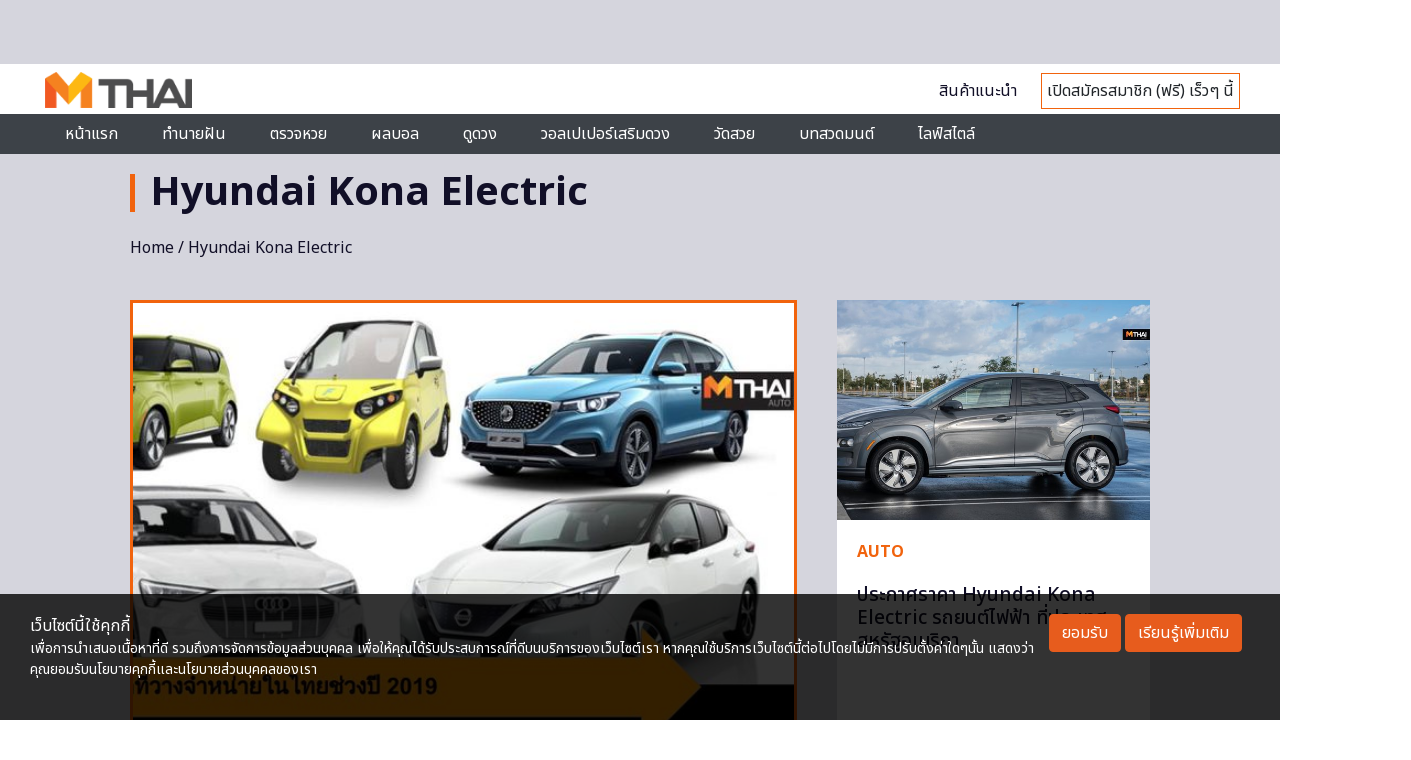

--- FILE ---
content_type: text/html; charset=UTF-8
request_url: https://mthai.com/tag/hyundai-kona-electric
body_size: 13068
content:
<!DOCTYPE html>
<html class="no-js" lang="en-US">
<head>
<script async src="https://pagead2.googlesyndication.com/pagead/js/adsbygoogle.js?client=ca-pub-0032874521947222" crossorigin="anonymous"></script>
<meta charset="utf-8">
<meta http-equiv="x-ua-compatible" content="ie=edge">
<meta name="viewport" content="width=device-width, initial-scale=1.0">
<link rel="profile" href="https://gmpg.org/xfn/11">

<link rel="shortcut icon" href="https://mthai.com/app/themes/tiwanon/dist/images/favicon_2457a24d.ico" type="image/x-icon" />

<!-- Web Application Manifest -->
<link rel="manifest" href="/manifest.json">

<!-- Add to homescreen for Chrome on Android -->
<meta name="mobile-web-app-capable" content="yes">
<link rel="icon" sizes="192x192" href="https://img-ha.mthcdn.com/Qr3ez79HsBzsJkFRR9T97G7s6V0=/mthai.com/app/themes/tiwanon/dist/images/mthai-192x192_cdcf14b6.png">

<!-- Add to homescreen for Safari on iOS -->
<meta name="apple-mobile-web-app-capable" content="yes">
<meta name="apple-mobile-web-app-status-bar-style" content="black">
<meta name="apple-mobile-web-app-title" content="MThai">
<link rel="apple-touch-icon" href="https://img-ha.mthcdn.com/WU6pBeXOEAVhwlnA9CGLaFkN6Fk=/mthai.com/app/themes/tiwanon/dist/images/apple-touch-icon_4e6835d1.png">
<link rel="apple-touch-icon" sizes="180x180" href="https://img-ha.mthcdn.com/JuBx8nDome8PZXKDLQvyYK8M-V8=/mthai.com/app/themes/tiwanon/dist/images/apple-touch-icon-180x180_76e6d9f5.png">

<!-- Disable tap highlight on IE -->
<meta name="msapplication-tap-highlight" content="no">

<!-- Tile icon for Win8 (144x144 + title color) -->
<meta name="application-name" content="MThai">
<meta name="msapplication-square70x70logo" content="https://img-ha.mthcdn.com/gKdD0PGLW9EvpgHVS9nx15QKxnc=/mthai.com/app/themes/tiwanon/dist/images/ms-touch-icon-70x70_28612c4c.png">
<meta name="msapplication-square150x150logo" content="https://img-ha.mthcdn.com/W038lRLWYndZ5BYDoNjWXzB0YcU=/mthai.com/app/themes/tiwanon/dist/images/ms-touch-icon-150x150_a428f43b.png">
<meta name="msapplication-wide310x150logo" content="https://img-ha.mthcdn.com/BB8SkNqlId7uzp0nNvLQm_o8zws=/mthai.com/app/themes/tiwanon/dist/images/ms-touch-icon-310x150_41c17eb7.png">
<meta name="msapplication-square310x310logo" content="https://img-ha.mthcdn.com/hqqMa_-lklb2m1HKlx99WK6Kmjw=/mthai.com/app/themes/tiwanon/dist/images/ms-touch-icon-310x310_123df1a0.png">
<meta name="msapplication-TileColor" content="#ffffff">

<!-- Color the status bar on mobile devices -->
<meta name="theme-color" content="#eb622c">

<meta name='robots' content='index, follow, max-image-preview:large, max-snippet:-1, max-video-preview:-1' />
	<style>img:is([sizes="auto" i], [sizes^="auto," i]) { contain-intrinsic-size: 3000px 1500px }</style>
	
	<!-- This site is optimized with the Yoast SEO plugin v19.13 - https://yoast.com/wordpress/plugins/seo/ -->
	<title>รวมเรื่องราวของ Hyundai Kona Electric ล่าสุด</title>
	<meta name="description" content="เรื่อง Hyundai Kona Electric รวมเนื้อหาของ Hyundai Kona Electric อ่านเรื่องราว Hyundai Kona Electric ล่าสุด ได้ที่นี่" />
	<link rel="canonical" href="https://mthai.com/tag/hyundai-kona-electric" />
	<meta property="og:locale" content="en_US" />
	<meta property="og:type" content="article" />
	<meta property="og:title" content="รวมเรื่องราวของ Hyundai Kona Electric ล่าสุด" />
	<meta property="og:description" content="เรื่อง Hyundai Kona Electric รวมเนื้อหาของ Hyundai Kona Electric อ่านเรื่องราว Hyundai Kona Electric ล่าสุด ได้ที่นี่" />
	<meta property="og:url" content="https://mthai.com/tag/hyundai-kona-electric" />
	<meta property="og:site_name" content="MThai.com" />
	<meta property="og:image" content="https://mthai.com/app/uploads/2021/05/mthai-large-logo.jpg" />
	<meta property="og:image:width" content="1200" />
	<meta property="og:image:height" content="675" />
	<meta property="og:image:type" content="image/jpeg" />
	<meta name="twitter:card" content="summary_large_image" />
	<meta name="twitter:site" content="@mthai" />
	<script type="application/ld+json" class="yoast-schema-graph">{"@context":"https://schema.org","@graph":[{"@type":"CollectionPage","@id":"https://mthai.com/tag/hyundai-kona-electric","url":"https://mthai.com/tag/hyundai-kona-electric","name":"รวมเรื่องราวของ Hyundai Kona Electric ล่าสุด","isPartOf":{"@id":"https://mthai.com/#website"},"primaryImageOfPage":{"@id":"https://mthai.com/tag/hyundai-kona-electric#primaryimage"},"image":{"@id":"https://mthai.com/tag/hyundai-kona-electric#primaryimage"},"thumbnailUrl":"https://mthai.com/app/uploads/2019/09/EV-Cars.jpg","description":"เรื่อง Hyundai Kona Electric รวมเนื้อหาของ Hyundai Kona Electric อ่านเรื่องราว Hyundai Kona Electric ล่าสุด ได้ที่นี่","breadcrumb":{"@id":"https://mthai.com/tag/hyundai-kona-electric#breadcrumb"},"inLanguage":"en-US"},{"@type":"ImageObject","inLanguage":"en-US","@id":"https://mthai.com/tag/hyundai-kona-electric#primaryimage","url":"https://mthai.com/app/uploads/2019/09/EV-Cars.jpg","contentUrl":"https://mthai.com/app/uploads/2019/09/EV-Cars.jpg","width":960,"height":540},{"@type":"BreadcrumbList","@id":"https://mthai.com/tag/hyundai-kona-electric#breadcrumb","itemListElement":[{"@type":"ListItem","position":1,"name":"Home","item":"https://mthai.com/"},{"@type":"ListItem","position":2,"name":"Hyundai Kona Electric"}]},{"@type":"WebSite","@id":"https://mthai.com/#website","url":"https://mthai.com/","name":"MThai","description":"MThai New Normal","publisher":{"@id":"https://mthai.com/#organization"},"alternateName":"https://mthai.com/","potentialAction":[{"@type":"SearchAction","target":{"@type":"EntryPoint","urlTemplate":"https://mthai.com/?s={search_term_string}"},"query-input":"required name=search_term_string"}],"inLanguage":"en-US"},{"@type":"Organization","@id":"https://mthai.com/#organization","name":"MThai","url":"https://mthai.com/","logo":{"@type":"ImageObject","inLanguage":"en-US","@id":"https://mthai.com/#/schema/logo/image/","url":"https://mthai.com/app/uploads/2021/02/Logo-mthai-04.png","contentUrl":"https://mthai.com/app/uploads/2021/02/Logo-mthai-04.png","width":526,"height":496,"caption":"MThai"},"image":{"@id":"https://mthai.com/#/schema/logo/image/"},"sameAs":["https://www.instagram.com/mthaidotcom/","https://www.youtube.com/c/HoroliveChannel","https://th.wikipedia.org/wiki/","https://www.tiktok.com/@mthai.com","https://www.facebook.com/mthaidotcom/","https://twitter.com/mthai"]}]}</script>
	<!-- / Yoast SEO plugin. -->


<link rel='stylesheet' id='wp-block-library-css' href='https://mthai.com/wp/wp-includes/css/dist/block-library/style.min.css' type='text/css' media='all' />
<style id='classic-theme-styles-inline-css' type='text/css'>
/*! This file is auto-generated */
.wp-block-button__link{color:#fff;background-color:#32373c;border-radius:9999px;box-shadow:none;text-decoration:none;padding:calc(.667em + 2px) calc(1.333em + 2px);font-size:1.125em}.wp-block-file__button{background:#32373c;color:#fff;text-decoration:none}
</style>
<style id='global-styles-inline-css' type='text/css'>
:root{--wp--preset--aspect-ratio--square: 1;--wp--preset--aspect-ratio--4-3: 4/3;--wp--preset--aspect-ratio--3-4: 3/4;--wp--preset--aspect-ratio--3-2: 3/2;--wp--preset--aspect-ratio--2-3: 2/3;--wp--preset--aspect-ratio--16-9: 16/9;--wp--preset--aspect-ratio--9-16: 9/16;--wp--preset--color--black: #000000;--wp--preset--color--cyan-bluish-gray: #abb8c3;--wp--preset--color--white: #ffffff;--wp--preset--color--pale-pink: #f78da7;--wp--preset--color--vivid-red: #cf2e2e;--wp--preset--color--luminous-vivid-orange: #ff6900;--wp--preset--color--luminous-vivid-amber: #fcb900;--wp--preset--color--light-green-cyan: #7bdcb5;--wp--preset--color--vivid-green-cyan: #00d084;--wp--preset--color--pale-cyan-blue: #8ed1fc;--wp--preset--color--vivid-cyan-blue: #0693e3;--wp--preset--color--vivid-purple: #9b51e0;--wp--preset--gradient--vivid-cyan-blue-to-vivid-purple: linear-gradient(135deg,rgba(6,147,227,1) 0%,rgb(155,81,224) 100%);--wp--preset--gradient--light-green-cyan-to-vivid-green-cyan: linear-gradient(135deg,rgb(122,220,180) 0%,rgb(0,208,130) 100%);--wp--preset--gradient--luminous-vivid-amber-to-luminous-vivid-orange: linear-gradient(135deg,rgba(252,185,0,1) 0%,rgba(255,105,0,1) 100%);--wp--preset--gradient--luminous-vivid-orange-to-vivid-red: linear-gradient(135deg,rgba(255,105,0,1) 0%,rgb(207,46,46) 100%);--wp--preset--gradient--very-light-gray-to-cyan-bluish-gray: linear-gradient(135deg,rgb(238,238,238) 0%,rgb(169,184,195) 100%);--wp--preset--gradient--cool-to-warm-spectrum: linear-gradient(135deg,rgb(74,234,220) 0%,rgb(151,120,209) 20%,rgb(207,42,186) 40%,rgb(238,44,130) 60%,rgb(251,105,98) 80%,rgb(254,248,76) 100%);--wp--preset--gradient--blush-light-purple: linear-gradient(135deg,rgb(255,206,236) 0%,rgb(152,150,240) 100%);--wp--preset--gradient--blush-bordeaux: linear-gradient(135deg,rgb(254,205,165) 0%,rgb(254,45,45) 50%,rgb(107,0,62) 100%);--wp--preset--gradient--luminous-dusk: linear-gradient(135deg,rgb(255,203,112) 0%,rgb(199,81,192) 50%,rgb(65,88,208) 100%);--wp--preset--gradient--pale-ocean: linear-gradient(135deg,rgb(255,245,203) 0%,rgb(182,227,212) 50%,rgb(51,167,181) 100%);--wp--preset--gradient--electric-grass: linear-gradient(135deg,rgb(202,248,128) 0%,rgb(113,206,126) 100%);--wp--preset--gradient--midnight: linear-gradient(135deg,rgb(2,3,129) 0%,rgb(40,116,252) 100%);--wp--preset--font-size--small: 13px;--wp--preset--font-size--medium: 20px;--wp--preset--font-size--large: 36px;--wp--preset--font-size--x-large: 42px;--wp--preset--spacing--20: 0.44rem;--wp--preset--spacing--30: 0.67rem;--wp--preset--spacing--40: 1rem;--wp--preset--spacing--50: 1.5rem;--wp--preset--spacing--60: 2.25rem;--wp--preset--spacing--70: 3.38rem;--wp--preset--spacing--80: 5.06rem;--wp--preset--shadow--natural: 6px 6px 9px rgba(0, 0, 0, 0.2);--wp--preset--shadow--deep: 12px 12px 50px rgba(0, 0, 0, 0.4);--wp--preset--shadow--sharp: 6px 6px 0px rgba(0, 0, 0, 0.2);--wp--preset--shadow--outlined: 6px 6px 0px -3px rgba(255, 255, 255, 1), 6px 6px rgba(0, 0, 0, 1);--wp--preset--shadow--crisp: 6px 6px 0px rgba(0, 0, 0, 1);}:where(.is-layout-flex){gap: 0.5em;}:where(.is-layout-grid){gap: 0.5em;}body .is-layout-flex{display: flex;}.is-layout-flex{flex-wrap: wrap;align-items: center;}.is-layout-flex > :is(*, div){margin: 0;}body .is-layout-grid{display: grid;}.is-layout-grid > :is(*, div){margin: 0;}:where(.wp-block-columns.is-layout-flex){gap: 2em;}:where(.wp-block-columns.is-layout-grid){gap: 2em;}:where(.wp-block-post-template.is-layout-flex){gap: 1.25em;}:where(.wp-block-post-template.is-layout-grid){gap: 1.25em;}.has-black-color{color: var(--wp--preset--color--black) !important;}.has-cyan-bluish-gray-color{color: var(--wp--preset--color--cyan-bluish-gray) !important;}.has-white-color{color: var(--wp--preset--color--white) !important;}.has-pale-pink-color{color: var(--wp--preset--color--pale-pink) !important;}.has-vivid-red-color{color: var(--wp--preset--color--vivid-red) !important;}.has-luminous-vivid-orange-color{color: var(--wp--preset--color--luminous-vivid-orange) !important;}.has-luminous-vivid-amber-color{color: var(--wp--preset--color--luminous-vivid-amber) !important;}.has-light-green-cyan-color{color: var(--wp--preset--color--light-green-cyan) !important;}.has-vivid-green-cyan-color{color: var(--wp--preset--color--vivid-green-cyan) !important;}.has-pale-cyan-blue-color{color: var(--wp--preset--color--pale-cyan-blue) !important;}.has-vivid-cyan-blue-color{color: var(--wp--preset--color--vivid-cyan-blue) !important;}.has-vivid-purple-color{color: var(--wp--preset--color--vivid-purple) !important;}.has-black-background-color{background-color: var(--wp--preset--color--black) !important;}.has-cyan-bluish-gray-background-color{background-color: var(--wp--preset--color--cyan-bluish-gray) !important;}.has-white-background-color{background-color: var(--wp--preset--color--white) !important;}.has-pale-pink-background-color{background-color: var(--wp--preset--color--pale-pink) !important;}.has-vivid-red-background-color{background-color: var(--wp--preset--color--vivid-red) !important;}.has-luminous-vivid-orange-background-color{background-color: var(--wp--preset--color--luminous-vivid-orange) !important;}.has-luminous-vivid-amber-background-color{background-color: var(--wp--preset--color--luminous-vivid-amber) !important;}.has-light-green-cyan-background-color{background-color: var(--wp--preset--color--light-green-cyan) !important;}.has-vivid-green-cyan-background-color{background-color: var(--wp--preset--color--vivid-green-cyan) !important;}.has-pale-cyan-blue-background-color{background-color: var(--wp--preset--color--pale-cyan-blue) !important;}.has-vivid-cyan-blue-background-color{background-color: var(--wp--preset--color--vivid-cyan-blue) !important;}.has-vivid-purple-background-color{background-color: var(--wp--preset--color--vivid-purple) !important;}.has-black-border-color{border-color: var(--wp--preset--color--black) !important;}.has-cyan-bluish-gray-border-color{border-color: var(--wp--preset--color--cyan-bluish-gray) !important;}.has-white-border-color{border-color: var(--wp--preset--color--white) !important;}.has-pale-pink-border-color{border-color: var(--wp--preset--color--pale-pink) !important;}.has-vivid-red-border-color{border-color: var(--wp--preset--color--vivid-red) !important;}.has-luminous-vivid-orange-border-color{border-color: var(--wp--preset--color--luminous-vivid-orange) !important;}.has-luminous-vivid-amber-border-color{border-color: var(--wp--preset--color--luminous-vivid-amber) !important;}.has-light-green-cyan-border-color{border-color: var(--wp--preset--color--light-green-cyan) !important;}.has-vivid-green-cyan-border-color{border-color: var(--wp--preset--color--vivid-green-cyan) !important;}.has-pale-cyan-blue-border-color{border-color: var(--wp--preset--color--pale-cyan-blue) !important;}.has-vivid-cyan-blue-border-color{border-color: var(--wp--preset--color--vivid-cyan-blue) !important;}.has-vivid-purple-border-color{border-color: var(--wp--preset--color--vivid-purple) !important;}.has-vivid-cyan-blue-to-vivid-purple-gradient-background{background: var(--wp--preset--gradient--vivid-cyan-blue-to-vivid-purple) !important;}.has-light-green-cyan-to-vivid-green-cyan-gradient-background{background: var(--wp--preset--gradient--light-green-cyan-to-vivid-green-cyan) !important;}.has-luminous-vivid-amber-to-luminous-vivid-orange-gradient-background{background: var(--wp--preset--gradient--luminous-vivid-amber-to-luminous-vivid-orange) !important;}.has-luminous-vivid-orange-to-vivid-red-gradient-background{background: var(--wp--preset--gradient--luminous-vivid-orange-to-vivid-red) !important;}.has-very-light-gray-to-cyan-bluish-gray-gradient-background{background: var(--wp--preset--gradient--very-light-gray-to-cyan-bluish-gray) !important;}.has-cool-to-warm-spectrum-gradient-background{background: var(--wp--preset--gradient--cool-to-warm-spectrum) !important;}.has-blush-light-purple-gradient-background{background: var(--wp--preset--gradient--blush-light-purple) !important;}.has-blush-bordeaux-gradient-background{background: var(--wp--preset--gradient--blush-bordeaux) !important;}.has-luminous-dusk-gradient-background{background: var(--wp--preset--gradient--luminous-dusk) !important;}.has-pale-ocean-gradient-background{background: var(--wp--preset--gradient--pale-ocean) !important;}.has-electric-grass-gradient-background{background: var(--wp--preset--gradient--electric-grass) !important;}.has-midnight-gradient-background{background: var(--wp--preset--gradient--midnight) !important;}.has-small-font-size{font-size: var(--wp--preset--font-size--small) !important;}.has-medium-font-size{font-size: var(--wp--preset--font-size--medium) !important;}.has-large-font-size{font-size: var(--wp--preset--font-size--large) !important;}.has-x-large-font-size{font-size: var(--wp--preset--font-size--x-large) !important;}
:where(.wp-block-post-template.is-layout-flex){gap: 1.25em;}:where(.wp-block-post-template.is-layout-grid){gap: 1.25em;}
:where(.wp-block-columns.is-layout-flex){gap: 2em;}:where(.wp-block-columns.is-layout-grid){gap: 2em;}
:root :where(.wp-block-pullquote){font-size: 1.5em;line-height: 1.6;}
</style>
<link rel='stylesheet' id='tiwanon-style-css' href='https://mthai.com/app/themes/tiwanon/dist/styles/main_c1d1e83b.css' type='text/css' media='all' />
<script type="text/javascript" src="https://mthai.com/wp/wp-includes/js/jquery/jquery.min.js" id="jquery-core-js"></script>
<script type="text/javascript" src="https://mthai.com/wp/wp-includes/js/jquery/jquery-migrate.min.js" id="jquery-migrate-js"></script>
<style type="text/css">.recentcomments a{display:inline !important;padding:0 !important;margin:0 !important;}</style>
<!-- Google Tag Manager -->
<script>
	(function(w,d,s,l,i){w[l]=w[l]||[];w[l].push({'gtm.start':
	new Date().getTime(),event:'gtm.js'});var f=d.getElementsByTagName(s)[0],
	j=d.createElement(s),dl=l!='dataLayer'?'&l='+l:'';j.async=true;j.src=
	'https://www.googletagmanager.com/gtm.js?id='+i+dl;f.parentNode.insertBefore(j,f);
	})(window,document,'script','dataLayer','GTM-MJ7DBRF');
	</script>
<!-- End Google Tag Manager -->

<script type="text/javascript">
	(function(i,s,o,g,r,a,m){i['GoogleAnalyticsObject']=r;i[r]=i[r]||function(){
	(i[r].q=i[r].q||[]).push(arguments)},i[r].l=1*new Date();a=s.createElement(o),
	m=s.getElementsByTagName(o)[0];a.async=1;a.src=g;m.parentNode.insertBefore(a,m)
	})(window,document,'script','//www.google-analytics.com/analytics.js','ga');
	ga('create', 'UA-1682552-2', 'auto');
		ga('send', 'pageview');
</script>

<!-- Google tag (gtag.js) -->
<script async src="https://www.googletagmanager.com/gtag/js?id=G-L1SFBXCCRQ"></script>
<script>
  window.dataLayer = window.dataLayer || [];
  function gtag(){dataLayer.push(arguments);}
  gtag('js', new Date());

  gtag('config', 'G-L1SFBXCCRQ');
</script>


	

<script type="text/javascript">
    var PWT={};
	var googletag = googletag || {};
    googletag.cmd = googletag.cmd || [];
    PWT.jsLoaded = function(){
        (function() {
			var gads = document.createElement('script');
			gads.async = true;
            var useSSL = 'https:' == document.location.protocol; 
            gads.src = (useSSL ? 'https:' : 'http:') + '//www.googletagservices.com/tag/js/gpt.js';
            var node = document.getElementsByTagName('script')[0];
            node.parentNode.insertBefore(gads, node);
        })();
    };
    (function() {
        var purl = window.location.href;
        if( window.matchMedia( "(min-width: 1024px)" ).matches) {
            var url = '//ads.pubmatic.com/AdServer/js/pwt/157012/872';
        } else {

            var url = '//ads.pubmatic.com/AdServer/js/pwt/157012/901';
        }
        var profileVersionId = '';
        if(purl.indexOf('pwtv=')>0){
            var regexp = /pwtv=(.*?)(&|$)/g;
            var matches = regexp.exec(purl);
            if(matches.length >= 2 && matches[1].length > 0){
                profileVersionId = '/'+matches[1];
            }
        }
        var wtads = document.createElement('script');
        wtads.async = true;
        wtads.type = 'text/javascript';
        wtads.src = url+profileVersionId+'/pwt.js';
        var node = document.getElementsByTagName('script')[0];
        node.parentNode.insertBefore(wtads, node);
    })();
</script>


<script>
	googletag.cmd.push(function() {
		var allbb_sizeMapping = googletag.sizeMapping().
		addSize([1000, 0], [[1, 1], [970, 250], [728, 250]]).
		addSize([320, 0], [[1, 1], [320, 150]]).
		build();
		var allbb_defineSlot = [[970, 250], [728, 250], [320, 150]];

		var alltop_sizeMapping = googletag.sizeMapping().
		addSize([1000, 0], [[1, 1], [970, 250], [970, 90], [728, 90]]).
		addSize([320, 0], [[1, 1], [320, 150], [320, 100]]).
		build();
		var alltop_defineSlot = [[1, 1], [970, 90], [970, 250], [320, 150], [728, 90], [320, 100]];

		var allrec_sizeMapping = googletag.sizeMapping().
		addSize([320, 0], [[1, 1], [300, 250], [336, 280], [320, 150], [320, 100]]).
		build();
		var allrec_defineSlot = [[1, 1], [300, 250], [336, 280], [320, 150], [320, 100]];

		var top_sizeMapping = googletag.sizeMapping().
		addSize([1000, 0], [[970, 250], [980, 90], [970, 90], [728,250], [728, 90]]).
		addSize([320, 0], [[320, 150], [320, 100]]).
		build();
		var top_defineSlot = [[970, 250], [970, 90], [980, 90], [728,250], [728, 90], [320, 150], [320, 100]];

		var billboard_sizeMapping = googletag.sizeMapping().
		addSize([1000, 0], [[970, 250], [728, 250]]).
		addSize([320, 0], [[320, 150]]).
		build();
		var billboard_defineSlot = [[970, 250], [728, 250], [320, 150]];

		var rectangle_sizeMapping = googletag.sizeMapping().
		addSize([320, 0], [[200, 200], [250, 250], [300, 250], [336, 280]]).
		build();
		var rectangle_defineSlot = [[200, 200], [250, 250], [300, 250], [336, 280]];

		var rectangle_sizeMapping_11 = googletag.sizeMapping().
		addSize([320, 0], [[1, 1], [200, 200], [250, 250], [300, 250], [336, 280]]).
		build();
		var rectangle_defineSlot_11 = [[1, 1], [200, 200], [250, 250], [300, 250], [336, 280]];

					var top_slot = googletag.defineSlot('/10983686/MThai/MThai_ALLSection', alltop_defineSlot, 'dfp-topbanner').
				defineSizeMapping(alltop_sizeMapping).
				addService(googletag.pubads());
				
			var rec_slot1 = googletag.defineSlot('/10983686/MThai/MThai_ALLSection', allrec_defineSlot, 'MT_ALL_Rec').
				defineSizeMapping(allrec_sizeMapping).
				addService(googletag.pubads());

			var rec_slot2 = googletag.defineSlot('/10983686/MThai/MThai_ALLSection', allrec_defineSlot, 'dfp-rectangle-2').
				defineSizeMapping(allrec_sizeMapping).
				addService(googletag.pubads());		

			var billboard_slot = googletag.defineSlot('/10983686/MThai/MThai_ALLSection', allbb_defineSlot, 'dfp-billboard').
				defineSizeMapping(allbb_sizeMapping).
				addService(googletag.pubads());	
		
			

		
		
		// adhesion
		if(  window.matchMedia("(max-width: 640px)").matches ) {
								var map_adhesion = googletag.sizeMapping().
						addSize([640, 0], []).
						addSize([0, 0], [320, 50]).
						build();
					var adhesion_slot = googletag.defineSlot('/10983686/MThai/MThai_News/MT_News_AdhesionMB', [320, 50], 'dfp-adhesion').
						defineSizeMapping(map_adhesion).
						addService(googletag.pubads());
					} else {
			//site take over เฉพาะ PC
			var SiteTakeOver_slot = googletag.defineSlot('/10983686/SiteTakeOver', [1, 1], 'div-gpt-ad-1675742669227-0').
			addService(googletag.pubads());
		}

		googletag.pubads()
						.setTargeting('mthai_section', ['mthai']);
		
		document.querySelectorAll(".gallery figure a").forEach(function (qSelect) {
			qSelect.addEventListener( "click", function() {
				googletag.pubads().refresh([gallery_slot]);
				/*
				var refresh_ads_gallery = setInterval(function() { googletag.pubads().refresh([gallery_slot]); }, 5000);
				window.addEventListener( "scroll", function() {
					clearInterval(refresh_ads_gallery);
				});
				*/
			});
		});
		googletag.pubads().disableInitialLoad();
		googletag.pubads().enableSingleRequest();
		googletag.enableServices();
		//----googletag.pubads().refresh();----
					googletag.pubads().refresh([top_slot, rec_slot1, rec_slot2, billboard_slot]);
		
			

		
		// adhesion
		if(  window.matchMedia("(max-width: 640px)").matches ) {
								googletag.pubads().refresh([adhesion_slot]);
					} else {
			googletag.pubads().refresh([SiteTakeOver_slot]);
		}
	});
</script>
		     


    <link href="https://fonts.googleapis.com/icon?family=Material+Icons" rel="stylesheet">
    <link href="https://fonts.googleapis.com/css2?family=Noto+Sans+Thai:wght@100;200;400;500;600;700;800;900&family=Noto+Sans:wght@100;200;300;400;500;600;700;800;900&display=swap" rel="stylesheet">
    <link href="/app/themes/tiwanon/assets/splide-4.0.0/dist/css/splide.min.css" rel="stylesheet" type="text/css">
    <link href="/app/themes/tiwanon/assets/css/monohorohomepage.css?202404231716" rel="stylesheet" type="text/css">
</head>

<body class="archive tag tag-hyundai-kona-electric tag-17763 wp-theme-tiwanon group-blog hfeed">
<div id="page" class="site">
	<a class="skip-link screen-reader-text" href="#main">Skip to content</a>

	<header id="masthead" class="site-header">

  <div class="column banner-wrap header-topbanner-wrap" style="display:none; margin: 0; background: #d5d5dd; padding: 2rem 0;">
      <div class="placeholder-topbanner" id="dfp-topbanner" style="height: auto; width: auto;">
        <script type="text/javascript">
        googletag.cmd.push(function() {
          googletag.display('dfp-topbanner');
        });
        </script>
      </div>
      <link rel="stylesheet" type="text/css" href="/app/themes/tiwanon/resources/assets/countdown/css/jquery.countdown.css"> 
      <script type="text/javascript" src="/app/themes/tiwanon/resources/assets/countdown/js/jquery.plugin.js"></script> 
      <script type="text/javascript" src="/app/themes/tiwanon/resources/assets/countdown/js/jquery.countdown.js"></script>
      <div class="flash_sale">
        <a href="https://www.29shopping.com/flash-sale/" target="_blank">
          <img class="bg" src="https://img-ha.mthcdn.com/GaDxu2IzQiZurA71DLXgcxLRF78=/mthai.com/app/themes/tiwanon/dist/images/Mthai-Flash_Sale_4b220b05.jpg">
        </a>
        <div class="products"></div> 
        <span class="clock_countdown"></span>
      </div>
      <div class="flash_sale_m">
        <a href="https://www.29shopping.com/flash-sale/" target="_blank">
          <img class="bg" src="https://img-ha.mthcdn.com/rv2yAfGnz9qOrhWdmVzvFhpUOwY=/mthai.com/app/themes/tiwanon/dist/images/Mthai-Flash_Sale_M_2c6db011.jpg">
        </a>
        <div class="products"></div> 
        <span class="clock_countdown"></span>
      </div>
    </div>

  <div class="monohoro-navbar" id="monohoro-navbar">
        <div class="st-navbar container container-nav">
            <div>
                <a href="/" title="mthai">
                
                    <img src="/app/themes/tiwanon/assets/images/monohoro/mthai-logo.png" style="height: 36px; width: 147px;">
                </a>
            </div>
            <div>
                <!--<div class="input-group">
                    <input type="text" class="form-control" placeholder="ค้นหา">
                    <div class="input-group-append">
                        <button class="btn btn-outline-secondary" type="button"><span class="material-icons">search</span></button>
                    </div>
                </div>-->
            </div>
            <div class="text-right st-n-r">
                <!--<a href="#">เข้าสู่ระบบ</a> |--> <a href="/products">สินค้าแนะนำ</a>
                <span style="border: 1px solid #f1630d;padding: 5px;"> เปิดสมัครสมาชิก (ฟรี) เร็วๆ นี้ </span>
            </div>
        </div>
        <div class="st-navbar-m container container-nav">
            <a href="/">
                <img src="/app/themes/tiwanon/assets/images/monohoro/mthai-logo.png" style="height: 36px; width: 147px;">
            </a>
            <button class="navbar-toggler" type="button" data-toggle="collapse" data-target="#navbarSupportedContent1"
                aria-controls="navbarSupportedContent1" aria-expanded="false" aria-label="Toggle navigation" style="float: right;">
            <span class="material-icons">menu</span></button>
                <!-- Collapsible content -->
                <div class="collapse navbar-collapse" id="navbarSupportedContent1">

                    <!-- Links -->
                    <ul class="navbar-nav mr-auto">
                    <!--<li class="nav-item">
                        <div class="input-group">
                            <input type="text" placeholder="ค้นหา">
                            <div class="input-group-append">
                                <button class="btn btn-outline-secondary" type="button"><span class="material-icons">search</span></button>
                            </div>
                        </div>
                    </li>
                    <li class="nav-item">
                        <a href="#">เข้าสู่ระบบ</a>
                    </li>-->
                    <li class="nav-item">
                        <a href="/products">สินค้าแนะนำ</a>
                    </li>
                    <li class="nav-item">
                        <span style="border: 1px solid #f1630d;padding: 5px;"> เปิดสมัครสมาชิก (ฟรี) เร็วๆ นี้ </span>
                    </li>
                    </ul>
                    <!-- Links -->

                </div>
                <!-- Collapsible content -->
        </div>
                
        <div class="nd-navbar">
            <div class="container container-nav">
                <ul>
                                                            <li><a href="https://mthai.com/" 
                                            >หน้าแรก</a></li>
                                                                                <li><a href="https://lotto.mthai.com/dream" 
                                            >ทำนายฝัน</a></li>
                                                                                <li class="header-dropdown" id="dropdown-307349" 
                      >ตรวจหวย</li>
                                                                                <li class="header-dropdown" id="dropdown-395115" 
                      >ผลบอล</li>
                                                                                <li class="header-dropdown" id="dropdown-290857" 
                      >ดูดวง</li>
                                                                                <li><a href="https://mthai.com/wallpaper" 
                                            >วอลเปเปอร์เสริมดวง</a></li>
                                                                                <li><a href="https://mthai.com/travel" 
                                            >วัดสวย</a></li>
                                                                                <li><a href="https://mthai.com/rite/pray" 
                                            >บทสวดมนต์</a></li>
                                                                                <li class="header-dropdown" id="dropdown-290852" 
                      >ไลฟ์สไตล์</li>
                                                      </ul>
            </div>
        </div>
                              <div class="header-dropdownlist dropdown-307349">
              <ul>
                          <li><a href="https://mthai.com/lotto/%E0%B8%95%E0%B8%A3%E0%B8%A7%E0%B8%88%E0%B8%AA%E0%B8%A5%E0%B8%B2%E0%B8%81%E0%B8%81%E0%B8%B4%E0%B8%99%E0%B9%81%E0%B8%9A%E0%B9%88%E0%B8%87%E0%B8%A3%E0%B8%B1%E0%B8%90%E0%B8%9A%E0%B8%B2%E0%B8%A5">สลากกินแบ่งรัฐบาล</a></li>
                          <li><a href="https://mthai.com/lotto/%E0%B8%AA%E0%B8%A5%E0%B8%B2%E0%B8%81%E0%B8%AD%E0%B8%AD%E0%B8%A1%E0%B8%AA%E0%B8%B4%E0%B8%99">สลากออมสิน</a></li>
                          <li><a href="https://mthai.com/lotto/%E0%B8%AB%E0%B8%A7%E0%B8%A2%E0%B8%A5%E0%B8%B2%E0%B8%A7">หวยลาว</a></li>
                          <li><a href="https://mthai.com/lotto/%E0%B8%AB%E0%B8%A7%E0%B8%A2%E0%B8%AE%E0%B8%B2%E0%B8%99%E0%B8%AD%E0%B8%A2">หวยฮานอย</a></li>
                          </ul>
            </div>
                      <div class="header-dropdownlist dropdown-395115">
              <ul>
                          <li><a href="https://mthai.com/sport/thaileague">ไทยลีก</a></li>
                          <li><a href="https://mthai.com/sport/premierleague">พรีเมียร์ลีก</a></li>
                          <li><a href="https://mthai.com/sport/laliga">ลาลีกา สเปน</a></li>
                          <li><a href="https://mthai.com/sport/italy-serie-a">เซเรียอา อิตาลี</a></li>
                          <li><a href="https://mthai.com/sport/bundesliga">บุนเดสลีกา</a></li>
                          <li><a href="https://mthai.com/sport/ligue1">ลีกเอิง ฝรั่งเศส</a></li>
                          </ul>
            </div>
                      <div class="header-dropdownlist dropdown-290857">
              <ul>
                          <li><a href="https://mthai.com/horoscope/daily">ดูดวงรายวัน</a></li>
                          <li><a href="https://mthai.com/horoscope/luckycolor">สีมงคล</a></li>
                          <li><a href="https://mthai.com/horoscope/auspices">ฤกษ์มงคล</a></li>
                          </ul>
            </div>
                      <div class="header-dropdownlist dropdown-290852">
              <ul>
                          <li><a href="https://mthai.com/lifestyle/fashion">แฟชั่น</a></li>
                          <li><a href="https://mthai.com/lifestyle/decor">บ้านและสวน</a></li>
                          <li><a href="https://mthai.com/lifestyle/food">อาหาร</a></li>
                          <li><a href="https://mthai.com/lifestyle/health">สุขภาพ</a></li>
                          <li><a href="https://mthai.com/lifestyle/auto">ยานยนต์</a></li>
                          <li><a href="https://mthai.com/tech">เทคโนโลยี</a></li>
                          </ul>
            </div>
                      </div>

		<div class="site-branding-container"  style="display:none;">
			<div class="site-branding">
	<nav class="social-navigation"></nav>
	<div class="site-logo">
		<a href="https://mthai.com/" rel="home" class="btn">
			<img src="https://img-ha.mthcdn.com/6lMypSiV7ZErbZr5Lby-DtM7VJ8=/mthai.com/app/themes/tiwanon/dist/images/mthai-logo_a534e67a.png" alt="MThai.com" class="bar-logo">
			<img src="https://img-ha.mthcdn.com/aTljdI_c_5I3O7nQKQoDEX64WUY=/mthai.com/app/themes/tiwanon/dist/images/mthai-logo-2020_6583ca7c.png" alt="MThai.com" class="big-logo">
		</a>
	</div>

							<p class="site-title"><a href="https://mthai.com/" rel="home">MThai.com</a></p>
			
				<p class="site-description">
				MThai New Normal			</p>
		
	<div class="main-navigation-wrap">
		<div class="search-form">
    <button id="btn-search-icon" class="btn"><i class="fas fa-search fa-lg"></i></button>
    <nav id="search-box" class="search-navigation hidden" >
      <script async src="https://cse.google.com/cse.js?cx=2ce360b3cbb723495"></script>
      <style>.google-search {width:100%;}</style>
      <div class="google-search">
        <div class="gcse-search"></div>
      </div>
      <button id="btn-close-search" class="btn-close-search" ><i class="fas fa-times"></i></button>
    </nav>
</div>

					<button id="btn-menu" class="btn" type="button"><i class="fas fa-bars fa-lg"></i></button>
			<nav id="site-navigation" class="main-navigation hidden" aria-label="Top Menu">
				<button id="btn-close-menu" class="btn" type="button"><i class="fas fa-times"></i></button>
				<div class="menu-primary-menu-container"><ul id="menu-primary-menu" class="main-menu"><li id="menu-item-55793" class="menu-item menu-item-type-taxonomy menu-item-object-category menu-item-55793"><a href="https://mthai.com/trend">TREND</a></li>
<li id="menu-item-55790" class="menu-item menu-item-type-taxonomy menu-item-object-category menu-item-55790"><a href="https://mthai.com/chill">CHILL</a></li>
<li id="menu-item-55789" class="menu-item menu-item-type-taxonomy menu-item-object-category menu-item-55789"><a href="https://mthai.com/backtotalk">BACKTOTALK</a></li>
<li id="menu-item-55791" class="menu-item menu-item-type-taxonomy menu-item-object-category menu-item-55791"><a href="https://mthai.com/interviews">INTERVIEWS</a></li>
<li id="menu-item-55792" class="menu-item menu-item-type-taxonomy menu-item-object-category menu-item-55792"><a href="https://mthai.com/tell">TELL</a></li>
<li id="menu-item-55919" class="menu-item menu-item-type-post_type menu-item-object-page menu-item-55919"><a href="https://mthai.com/contact-us">CONTACT US</a></li>
</ul></div>				<div>
									<a class="badge badge-pill badge-secondary" href="https://monohoro.com/">
						MONO HORO					</a>
									<a class="badge badge-pill badge-secondary" href="https://monohoro.com/%E0%B8%94%E0%B8%B9%E0%B8%94%E0%B8%A7%E0%B8%87%E0%B8%A3%E0%B8%B2%E0%B8%A2%E0%B8%A7%E0%B8%B1%E0%B8%99">
						ดูดวงรายวัน					</a>
									<a class="badge badge-pill badge-secondary" href="https://mthai.com/news">
						NEWS					</a>
									<a class="badge badge-pill badge-secondary" href="https://mthai.com/entertainment">
						ENTERTAINMENT					</a>
									<a class="badge badge-pill badge-secondary" href="https://mthai.com/travel">
						TRAVEL					</a>
									<a class="badge badge-pill badge-secondary" href="https://mthai.com/lifestyle/fashion">
						แฟชั่น					</a>
									<a class="badge badge-pill badge-secondary" href="https://mthai.com/movie">
						MOVIE					</a>
									<a class="badge badge-pill badge-secondary" href="https://mthai.com/campus">
						CAMPUS					</a>
									<a class="badge badge-pill badge-secondary" href="https://mthai.com/auto">
						AUTO					</a>
									<a class="badge badge-pill badge-secondary" href="https://mthai.com/lifestyle/health">
						HEALTH					</a>
									<a class="badge badge-pill badge-secondary" href="https://mthai.com/tech">
						TECH					</a>
									<a class="badge badge-pill badge-secondary" href="https://mthai.com/lifestyle/decor">
						DECOR					</a>
									<a class="badge badge-pill badge-secondary" href="https://mthai.com/men">
						MEN					</a>
									<a class="badge badge-pill badge-secondary" href="https://mthai.com/news/pr">
						PR NEWS					</a>
								</div>
			</nav><!-- #site-navigation -->
			</div>
	
</div><!-- .site-branding -->
		</div><!-- .layout-wrap -->
	</header><!-- #masthead -->
	<div id="content" class="site-content" ><div class="archive-bg row">
	<div id="primary" class="content-area container column large-12">
		<main id="main" class="site-main" role="main">

		
			<header class="page-header category-no-thumbnail">
				<h1 class="page-title">Hyundai Kona Electric</h1>									<div class="entry-breadcrumb show-for-large">
						<a href="https://mthai.com" title="Home">Home</a> / Hyundai Kona Electric					</div>
					

							</header><!-- .page-header -->
			
			<div class="archive-container">
																										<div class="archive-head-content">
							<div class="archive-left">
								<div class="archive-hilight zoom-area">
									<a href="https://mthai.com/lifestyle/auto/39376.html" title="10 รถยนต์ไฟฟ้าที่วางจำหน่ายในไทยช่วงปี 2019 ครบทั้งรถยนต์หรูและมินิคาร์" class="zoom-box">
										<img width="960" height="540" src="https://img-ha.mthcdn.com/CWUthwnFE9xicMVG3-0L83ctNIQ=/350x246/smart/mthai.com/app/uploads/2019/09/EV-Cars.jpg" class="attachment- size- wp-post-image" alt="10 รถยนต์ไฟฟ้าที่วางจำหน่ายในไทยช่วงปี 2019 ครบทั้งรถยนต์หรูและมินิคาร์" decoding="async" fetchpriority="high" srcset="https://img-ha.mthcdn.com/-TqEKyxrPjIPHEHRs7OiUML3bTc=/600x421/smart/mthai.com/app/uploads/2019/09/EV-Cars.jpg 600w, https://img-ha.mthcdn.com/CWUthwnFE9xicMVG3-0L83ctNIQ=/350x246/smart/mthai.com/app/uploads/2019/09/EV-Cars.jpg 350w" sizes="(max-width: 639px) 100vw, (max-width: 1023px) 33vw, 33vw" />									</a>
									<div class="details">
										<div class="type-style"><strong><a href="https://mthai.com/lifestyle/auto" title="AUTO">AUTO</a></strong></div>
										<a href="https://mthai.com/lifestyle/auto/39376.html" title="10 รถยนต์ไฟฟ้าที่วางจำหน่ายในไทยช่วงปี 2019 ครบทั้งรถยนต์หรูและมินิคาร์">
											<h2>10 รถยนต์ไฟฟ้าที่วางจำหน่ายในไทยช่วงปี 2019 ครบทั้งรถยนต์หรูและมินิคาร์</h2>
										</a>
									</div>
								</div>
							</div>
																																<div class="archive-right">
								<div class="archive-no-hilight zoom-area">
									<a href="https://mthai.com/lifestyle/auto/36181.html" title="ประกาศราคา Hyundai Kona Electric รถยนต์ไฟฟ้า ที่ประเทศสหรัฐอเมริกา" class="zoom-box">
										<img width="900" height="506" src="https://img-ha.mthcdn.com/Us0KQX2NCTzKc9DUV1H3E8YjOPw=/350x246/smart/mthai.com/app/uploads/2019/01/hyundai-kona-electric.jpg" class="attachment- size- wp-post-image" alt="ประกาศราคา Hyundai Kona Electric รถยนต์ไฟฟ้า ที่ประเทศสหรัฐอเมริกา" decoding="async" srcset="https://img-ha.mthcdn.com/5E5rYDQqt99IaW__iNgUirT_oNw=/600x421/smart/mthai.com/app/uploads/2019/01/hyundai-kona-electric.jpg 600w, https://img-ha.mthcdn.com/Us0KQX2NCTzKc9DUV1H3E8YjOPw=/350x246/smart/mthai.com/app/uploads/2019/01/hyundai-kona-electric.jpg 350w" sizes="(max-width: 639px) 100vw, (max-width: 1023px) 33vw, 33vw" />									</a>
									<div class="details">
										<div class="type-style"><strong><a href="https://mthai.com/lifestyle/auto" title="AUTO">AUTO</a></strong></div>
										<a href="https://mthai.com/lifestyle/auto/36181.html" title="ประกาศราคา Hyundai Kona Electric รถยนต์ไฟฟ้า ที่ประเทศสหรัฐอเมริกา">
											<h3>ประกาศราคา Hyundai Kona Electric รถยนต์ไฟฟ้า ที่ประเทศสหรัฐอเมริกา</h3>
										</a>
									</div>
								</div>
							</div>
							</div>
							<div class="archive-content">
																				</div>
								</div>			

		
		</main><!-- #main -->
	</div><!-- #primary -->
</div><!-- #bg -->

</div><!-- #content -->

<!--<footer id="colophon" class="site-footer">-->
<footer>
    <div class="description-container">
        <div class="container text-center">
            <h3 class="head-style">MThai เชื่อในสิ่งที่ทำ ทำในสิ่งที่เชื่อ</h3>
            <p>รับข่าวสารเลขมงคล สถิติเลขดัง ดวงรายวัน รายเดือน รายปี พร้อมแนะนำวิธีเสริมดวง<br>
                ลุ้นรับรางวัลจากกิจกรรมเสริมความเป็นมงคลให้กับตัวท่านเอง</p>
                <br>
                <button class="btn btn-secondary btn-monohoro" type="button">เปิดสมัครสมาชิก (ฟรี) เร็วๆนี้</button>
        </div>
    </div>
    <div class="footer-horo-menu-container">
        <div class="container footer-horo-menu">
            <div>
                <h4 class="head-style">LEGAL</h4>
                <ul>
                    <!--<li><a href="#">Terms of Use</a></li>-->
                    <li><strong><a href="/cookies-pol" title="นโยบายคุกกี้">นโยบายคุกกี้</a></strong></li>
                    <li><strong><a href="/privacy-policy" title="นโยบายการคุ้มครองข้อมูลส่วนบุคคล">นโยบายการคุ้มครองข้อมูลส่วนบุคคล</a></strong></li>
                    <li><strong><a href="/contact-us" title="ติดต่อเรา">ติดต่อเรา</a></strong></li>
                    <li><strong><a href="/about-us" title="เกี่ยวกับเอ็มไทย">เกี่ยวกับเอ็มไทย</a></strong></li>
                <ul>
            </div>
            <div>
                <h4 class="head-style">TOP CONTENT</h4>
                                <div class="menu-footer-menu-container">
                    <ul id="menu-footer-menu" class="menu">
                                                <li id="menu-item-298027" class="menu-item menu-item-type-custom menu-item-object-custom menu-item-298027">
                            <strong><a href="https://mthai.com/travel" title="วัดสวย">วัดสวย</a></strong>
                        </li>
                                                <li id="menu-item-298029" class="menu-item menu-item-type-custom menu-item-object-custom menu-item-298029">
                            <strong><a href="https://mthai.com/travel/chiang-mai" title="วัดสวยเชียงใหม่">วัดสวยเชียงใหม่</a></strong>
                        </li>
                                                <li id="menu-item-302384" class="menu-item menu-item-type-custom menu-item-object-custom menu-item-302384">
                            <strong><a href="https://lotto.mthai.com/dream" title="ทำนายฝัน">ทำนายฝัน</a></strong>
                        </li>
                                                <li id="menu-item-302385" class="menu-item menu-item-type-custom menu-item-object-custom menu-item-302385">
                            <strong><a href="https://lotto.mthai.com/lottostat-bymonth" title="สถิติหวยรายเดือน">สถิติหวยรายเดือน</a></strong>
                        </li>
                                                <li id="menu-item-302386" class="menu-item menu-item-type-custom menu-item-object-custom menu-item-302386">
                            <strong><a href="https://mthai.com/horoscope/362820.html" title="ดาวพฤหัสย้าย">ดาวพฤหัสย้าย</a></strong>
                        </li>
                                                <li id="menu-item-302389" class="menu-item menu-item-type-custom menu-item-object-custom menu-item-302389">
                            <strong><a href="https://mthai.com/horoscope/daily" title="ดวงรายวัน">ดวงรายวัน</a></strong>
                        </li>
                                                <li id="menu-item-302394" class="menu-item menu-item-type-custom menu-item-object-custom menu-item-302394">
                            <strong><a href="https://mthai.com/rite/pray" title="บทสวดมนต์">บทสวดมนต์</a></strong>
                        </li>
                                                <li id="menu-item-316229" class="menu-item menu-item-type-custom menu-item-object-custom menu-item-316229">
                            <strong><a href="https://mthai.com/lifestyle/health/50179.html" title="วิธีทำให้ผิวขาว">วิธีทำให้ผิวขาว</a></strong>
                        </li>
                                                <li id="menu-item-331001" class="menu-item menu-item-type-custom menu-item-object-custom menu-item-331001">
                            <strong><a href="https://mthai.com/travel/nakhon-si-thammarat/329614.html" title="วิธีบนไอ้ไข่">วิธีบนไอ้ไข่</a></strong>
                        </li>
                                                <li id="menu-item-331002" class="menu-item menu-item-type-custom menu-item-object-custom menu-item-331002">
                            <strong><a href="https://mthai.com/travel/suphan-buri/327394.html" title="ไหว้ท้าวเวสสุวรรณ">ไหว้ท้าวเวสสุวรรณ</a></strong>
                        </li>
                                                <li id="menu-item-331003" class="menu-item menu-item-type-custom menu-item-object-custom menu-item-331003">
                            <strong><a href="https://mthai.com/travel/bangkok/330340.html" title="วิธีไหว้วัดแขก">วิธีไหว้วัดแขก</a></strong>
                        </li>
                                                <li id="menu-item-336400" class="menu-item menu-item-type-custom menu-item-object-custom menu-item-336400">
                            <strong><a href="https://mthai.com/news/336373.html" title="วอลเปเปอร์พระแม่ลักษมี">วอลเปเปอร์พระแม่ลักษมี</a></strong>
                        </li>
                                                <li id="menu-item-336401" class="menu-item menu-item-type-custom menu-item-object-custom menu-item-336401">
                            <strong><a href="https://mthai.com/news/336373.html" title="วอลเปเปอร์ ฟรี">วอลเปเปอร์ ฟรี</a></strong>
                        </li>
                                                <li id="menu-item-352983" class="menu-item menu-item-type-custom menu-item-object-custom menu-item-352983">
                            <strong><a href="https://mthai.com/horoscope/%e0%b8%aa%e0%b8%b5%e0%b8%a1%e0%b8%87%e0%b8%84%e0%b8%a5%e0%b8%a7%e0%b8%b1%e0%b8%99%e0%b8%99%e0%b8%b5%e0%b9%89" title="สีมงคล">สีมงคล</a></strong>
                        </li>
                                            </ul>
                </div>
            </div>
            <div>
                <h4 class="head-style">FOLLOW US</h4>
                <div class="social-menu">
                    <a href="https://www.facebook.com/mthaidotcom"><img src="/app/themes/tiwanon/assets/images/monohoro/menu-facebook.jpg" style="width: auto;"></a>
                    <a href="https://www.tiktok.com/@mthai.com"><img src="/app/themes/tiwanon/assets/images/monohoro/menu-tiktok.jpg" style="width: auto;"></a>
                    <a href="https://www.youtube.com/c/HoroliveChannel"><img src="/app/themes/tiwanon/assets/images/monohoro/menu-youtube.jpg" style="width: auto;"></a>
                    <a href="https://twitter.com/mthai"><img src="/app/themes/tiwanon/assets/images/monohoro/menu-twitter.jpg" style="width: auto;"></a>
                    <a href="https://www.instagram.com/mthaidotcom"><img src="/app/themes/tiwanon/assets/images/monohoro/menu-instagram.jpg" style="width: auto;"></a>
                </div>
            </div>
        </div>
    </div>
    <div class="footer-horo-container">
        <div class="container footer-horo text-center">
            <img src="/app/themes/tiwanon/assets/images/monohoro/mthai-logo-footer.png" style="width: auto;">
            <span>Copyright © 2016 MThai.com All rights reserved. หมายเลขทะเบียนการค้าอิเล็กทรอนิกส์ : 0127114707040</span>
        </div>
    </div>
</footer><!-- #colophon -->
</div><!-- #page -->
<div class="pdpa_cookies" style="display:none;">
	<div class="pdpa_text">
		<div>เว็บไซต์นี้ใช้คุกกี้</div>
		<p>เพื่อการนำเสนอเนื้อหาที่ดี รวมถึงการจัดการข้อมูลส่วนบุคคล เพื่อให้คุณได้รับประสบการณ์ที่ดีบนบริการของเว็บไซต์เรา หากคุณใช้บริการเว็บไซต์นี้ต่อไปโดยไม่มีการปรับตั้งค่าใดๆนั้น แสดงว่าคุณยอมรับนโยบายคุกกี้และนโยบายส่วนบุคคลของเรา</p>
	</div>
	<div>
		<button type="button" class="btn btn-secondary accepted_pdpa">ยอมรับ</button>
		<a href="/cookies-pol" title="เรียนรู้เพิ่มเติม"><button type="button" class="btn btn-secondary">เรียนรู้เพิ่มเติม</button></a>
	</div>
</div>
	

    <div class="dfp-footer-block">
        <div id="dfp-adhesion" class="placeholder-adhesion">
            <script type="text/javascript">
                if(  window.matchMedia("(max-width: 640px)").matches ) {
                    googletag.cmd.push(function() {
                        googletag.display('dfp-adhesion');
                    });
                }
            </script>
        </div>
    </div>

    <!-- /10983686/SiteTakeOver -->
    <div id='div-gpt-ad-1675742669227-0'>
        <script>
            if( !window.matchMedia("(max-width: 640px)").matches ) {
                googletag.cmd.push(function() { googletag.display('div-gpt-ad-1675742669227-0'); });
            }
        </script>
    </div>



<script type="speculationrules">
{"prefetch":[{"source":"document","where":{"and":[{"href_matches":"\/*"},{"not":{"href_matches":["\/wp\/wp-*.php","\/wp\/wp-admin\/*","\/app\/uploads\/*","\/app\/*","\/app\/plugins\/*","\/app\/themes\/tiwanon\/*","\/*\\?(.+)"]}},{"not":{"selector_matches":"a[rel~=\"nofollow\"]"}},{"not":{"selector_matches":".no-prefetch, .no-prefetch a"}}]},"eagerness":"conservative"}]}
</script>
<script type="text/javascript" id="tiwanon-js-js-extra">
/* <![CDATA[ */
var ad_settings = {"show_inbetween":""};
/* ]]> */
</script>
<script type="text/javascript" id="tiwanon-js" async="async" src="https://mthai.com/app/themes/tiwanon/dist/scripts/main_c1d1e83b.js" id="tiwanon-js-js"></script>

<script src="/app/themes/tiwanon/assets/splide-4.0.0/dist/js/splide.min.js"></script>
<script src="https://code.jquery.com/jquery-3.5.1.min.js"></script>
<script src="https://cdnjs.cloudflare.com/ajax/libs/bootstrap/4.6.1/js/bootstrap.bundle.min.js"></script>
<script>
    $(function() {
        
        var prevScrollpos = window.pageYOffset;
        window.onscroll = function() {
            var currentScrollPos = window.pageYOffset;
            if(currentScrollPos >= 350) {
                document.getElementById("monohoro-navbar").style.position = "fixed";
                if (prevScrollpos > currentScrollPos) {
                    document.getElementById("monohoro-navbar").style.top = "0";
                } else {
                    document.getElementById("monohoro-navbar").style.top = "-160px";
                }
            } else {
                document.getElementById("monohoro-navbar").style.position = "unset";
            }
            prevScrollpos = currentScrollPos;
        }

        $( ".header-dropdown" ).click(function() {
            var position = $(this).position();
            var nav_class = $(this).attr("id");
            if($(this).hasClass('show')) {
                $(this).removeClass('show');
                $("."+nav_class).hide();
            } else {
                $(".header-dropdownlist").hide();
                $(".header-dropdown").removeClass('show');
                $(this).addClass('show');
                $("."+nav_class).css({'left': position.left});
                $("."+nav_class).show();    
            }
        });
        

        function responsive() {	
            /* iframe seeme & youtube */
            var content_width = $(".entry-content").width() - 60;
            var video_height = Math.floor(content_width / 1.77);
            $("article .entry-content .entry-content-inner iframe").css({"display": "block", "margin": "0 auto"});	
            $("article .entry-content .entry-content-inner iframe").css({"width": content_width + "px", "height": video_height + "px"});		
        }
        $(window).resize(responsive);
        responsive();

                    var bodyW = $('body').width();
            if(bodyW >= 1024) {
                $(window).scroll(function() {
                    var currentScrollPos = $(this).scrollTop();
                    var HeaderH = $('header').height();
                    var stickyPos = currentScrollPos - HeaderH;
                    var footerT = $('footer').offset().top;
                    var footerH = $('footer').height();
                    var footerPos = footerT - footerH - 150 - 370;
                    
                    if (currentScrollPos >= 350) {
                        if (currentScrollPos < footerPos ) {
                            $('.sticky-container').css({'top': stickyPos});
                        }
                    } else {
                        $('.sticky-container').css({'top': 0});
                    }
                });
            }
        
                
        
        var w = window.innerWidth;
        if(w >= 768) {
            $('.dream-rectangle').remove();   
        }
    });
</script>


    </div>
<script defer src="https://static.cloudflareinsights.com/beacon.min.js/vcd15cbe7772f49c399c6a5babf22c1241717689176015" integrity="sha512-ZpsOmlRQV6y907TI0dKBHq9Md29nnaEIPlkf84rnaERnq6zvWvPUqr2ft8M1aS28oN72PdrCzSjY4U6VaAw1EQ==" data-cf-beacon='{"version":"2024.11.0","token":"636ac6287edc42d2a0314bbbacf7b4a1","r":1,"server_timing":{"name":{"cfCacheStatus":true,"cfEdge":true,"cfExtPri":true,"cfL4":true,"cfOrigin":true,"cfSpeedBrain":true},"location_startswith":null}}' crossorigin="anonymous"></script>
</body>
</html>

<!-- Performance optimized by Redis Object Cache. Learn more: https://wprediscache.com -->


--- FILE ---
content_type: text/html; charset=utf-8
request_url: https://www.google.com/recaptcha/api2/aframe
body_size: 114
content:
<!DOCTYPE HTML><html><head><meta http-equiv="content-type" content="text/html; charset=UTF-8"></head><body><script nonce="hmG04IMejnHEDhlJ0lB0yg">/** Anti-fraud and anti-abuse applications only. See google.com/recaptcha */ try{var clients={'sodar':'https://pagead2.googlesyndication.com/pagead/sodar?'};window.addEventListener("message",function(a){try{if(a.source===window.parent){var b=JSON.parse(a.data);var c=clients[b['id']];if(c){var d=document.createElement('img');d.src=c+b['params']+'&rc='+(localStorage.getItem("rc::a")?sessionStorage.getItem("rc::b"):"");window.document.body.appendChild(d);sessionStorage.setItem("rc::e",parseInt(sessionStorage.getItem("rc::e")||0)+1);localStorage.setItem("rc::h",'1768532116317');}}}catch(b){}});window.parent.postMessage("_grecaptcha_ready", "*");}catch(b){}</script></body></html>

--- FILE ---
content_type: application/javascript; charset=utf-8
request_url: https://fundingchoicesmessages.google.com/f/AGSKWxW61-dXAi6tFJ0xkEyr1x3bFzGVcftrYO5_lVHBJd4iLGFpH9bLo7p6XKSN2ChUOskIu-WB9xUM0tO0KcfguLTqlw_YINWsa_k-ng0jVaW_QxlnWeR5JO1mSYHgwhM50cb-yYmmQvte0-cm8_xL4MhIhny1bLpQKXEy6otwKxqpHxgQFF5WtrwyvKPN/_/adssrv./yieldads./adlayer.?OASTagURL=/!advert_
body_size: -1290
content:
window['437d24bf-9b07-4f09-8b71-ac6637bcd104'] = true;

--- FILE ---
content_type: application/javascript; charset=utf-8
request_url: https://fundingchoicesmessages.google.com/f/AGSKWxXDY3drrrzANO-VxiskVwsTPa6HxRpterlmVBc9FduqH7g5_fYVI-5Vp_nlIXEQEC0v-5Yq5K9tPyb2RINbcqAN4G7dxtDBhFu15zSFo_AY31WGjhCIj6p8uJv6WWAFww5m5cwLtw==?fccs=W251bGwsbnVsbCxudWxsLG51bGwsbnVsbCxudWxsLFsxNzY4NTMyMTE4LDE1ODAwMDAwMF0sbnVsbCxudWxsLG51bGwsW251bGwsWzddXSwiaHR0cHM6Ly9tdGhhaS5jb20vdGFnL2h5dW5kYWkta29uYS1lbGVjdHJpYyIsbnVsbCxbWzgsIk05bGt6VWFaRHNnIl0sWzksImVuLVVTIl0sWzE5LCIyIl0sWzE3LCJbMF0iXSxbMjQsIiJdLFsyOSwiZmFsc2UiXV1d
body_size: -213
content:
if (typeof __googlefc.fcKernelManager.run === 'function') {"use strict";this.default_ContributorServingResponseClientJs=this.default_ContributorServingResponseClientJs||{};(function(_){var window=this;
try{
var OH=function(a){this.A=_.t(a)};_.u(OH,_.J);var PH=_.Zc(OH);var QH=function(a,b,c){this.B=a;this.params=b;this.j=c;this.l=_.F(this.params,4);this.o=new _.bh(this.B.document,_.O(this.params,3),new _.Og(_.Ok(this.j)))};QH.prototype.run=function(){if(_.P(this.params,10)){var a=this.o;var b=_.ch(a);b=_.Jd(b,4);_.gh(a,b)}a=_.Pk(this.j)?_.Xd(_.Pk(this.j)):new _.Zd;_.$d(a,9);_.F(a,4)!==1&&_.H(a,4,this.l===2||this.l===3?1:2);_.Dg(this.params,5)&&(b=_.O(this.params,5),_.fg(a,6,b));return a};var RH=function(){};RH.prototype.run=function(a,b){var c,d;return _.v(function(e){c=PH(b);d=(new QH(a,c,_.A(c,_.Nk,2))).run();return e.return({ia:_.L(d)})})};_.Rk(8,new RH);
}catch(e){_._DumpException(e)}
}).call(this,this.default_ContributorServingResponseClientJs);
// Google Inc.

//# sourceURL=/_/mss/boq-content-ads-contributor/_/js/k=boq-content-ads-contributor.ContributorServingResponseClientJs.en_US.M9lkzUaZDsg.es5.O/d=1/exm=kernel_loader,loader_js_executable/ed=1/rs=AJlcJMzanTQvnnVdXXtZinnKRQ21NfsPog/m=web_iab_tcf_v2_signal_executable
__googlefc.fcKernelManager.run('\x5b\x5b\x5b8,\x22\x5bnull,\x5b\x5bnull,null,null,\\\x22https:\/\/fundingchoicesmessages.google.com\/f\/AGSKWxVedqPHmfPTnDcFNjjrqosYxKAn2U6t_GC_7rTYXjnqZmAp0Af6UKkCbvBt-vKEmQD_iIYrQTpC-wp0Uf8XGICXItWVhny1CjBtnn0EoRiqKkGivgFEP0HNJyBtumJZi1tEVN2sJA\\\\u003d\\\\u003d\\\x22\x5d,null,null,\x5bnull,null,null,\\\x22https:\/\/fundingchoicesmessages.google.com\/el\/AGSKWxWCl3CRQdK7n5uaqA3SAwDyFz2gicPWeEt-CcU12IK6lfct2zvlXDSX48SSOZ7jeUPFtmubfO7XC6bK59oKBjRJE6rBFCU6rWA7YU9cgyPjmPV0UTOF9Z-8cY-S-rTxx8rsKtCdnw\\\\u003d\\\\u003d\\\x22\x5d,null,\x5bnull,\x5b7\x5d\x5d\x5d,\\\x22mthai.com\\\x22,1,\\\x22en\\\x22,null,null,null,null,1\x5d\x22\x5d\x5d,\x5bnull,null,null,\x22https:\/\/fundingchoicesmessages.google.com\/f\/AGSKWxWWLLITi_JsIk7JMu5J1IY3CsdT-7z1Q7HrCqPw_S3HDym-Etny0aAmUd9bP_LBLNlD8Phrw1nuyoNOzLjojY1HHlEzmW4G9XICdILv_DNSfNozKHGTOkv27vI4fJ-HmBjMbNLbRQ\\u003d\\u003d\x22\x5d\x5d');}